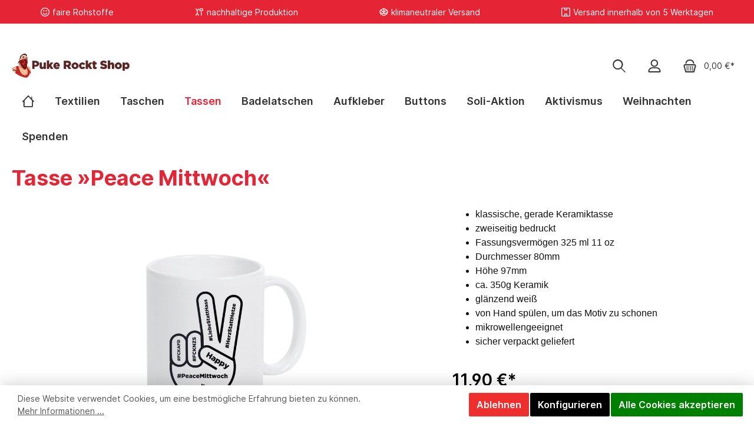

--- FILE ---
content_type: text/html; charset=UTF-8
request_url: https://pukerocktshop.de/widgets/checkout/info
body_size: 1015
content:
					<span class="header-cart-icon">
												    
        
        
        
                









    <span class="icon icon-themeware icon-bag icon-solid"><?xml version="1.0" encoding="utf-8"?><svg xmlns="http://www.w3.org/2000/svg" viewBox="0 0 24 24"><path d="M7.35,11.93a.61.61,0,0,0-.61.61v7.2a.61.61,0,0,0,1.21,0v-7.2A.6.6,0,0,0,7.35,11.93Z"/><path d="M10.5,11.93a.6.6,0,0,0-.6.61v7.2a.61.61,0,0,0,1.21,0v-7.2A.61.61,0,0,0,10.5,11.93Z"/><path d="M13.66,11.93a.6.6,0,0,0-.6.61v7.2a.61.61,0,0,0,1.21,0v-7.2A.61.61,0,0,0,13.66,11.93Z"/><path d="M16.82,11.93a.61.61,0,0,0-.61.61v7.2a.6.6,0,0,0,.61.6.61.61,0,0,0,.61-.6v-7.2A.61.61,0,0,0,16.82,11.93Z"/><path d="M22.47,11.11l-.62-1.18a1.82,1.82,0,0,0-1.63-1H3.78a1.82,1.82,0,0,0-1.63,1l-.62,1.18a1.86,1.86,0,0,0,0,1.69l.4.77,2,8A1.82,1.82,0,0,0,5.69,23H18.31a1.82,1.82,0,0,0,1.78-1.4l2-8,.4-.77A1.86,1.86,0,0,0,22.47,11.11ZM20.3,12.78a.9.9,0,0,0-.08.21l-2,8.07H5.77L3.78,13a.9.9,0,0,0-.08-.21L3.25,12l.59-1.12H20.16l.59,1Z"/><path d="M5.46,8.3h.12a1,1,0,0,0,1-.86C6.75,5.77,7.73,2.94,12,2.94c4.53,0,5.36,3.15,5.51,4.5a1,1,0,0,0,1.07.86,1,1,0,0,0,.86-1.07C19.11,4.22,17,1,12,1,5.85,1,4.79,5.76,4.61,7.22A1,1,0,0,0,5.46,8.3Z"/></svg></span>








    									</span>

				<span class="header-cart-name">
			Warenkorb
		</span>

				<span class="header-cart-total">
			0,00 €*
		</span>
	